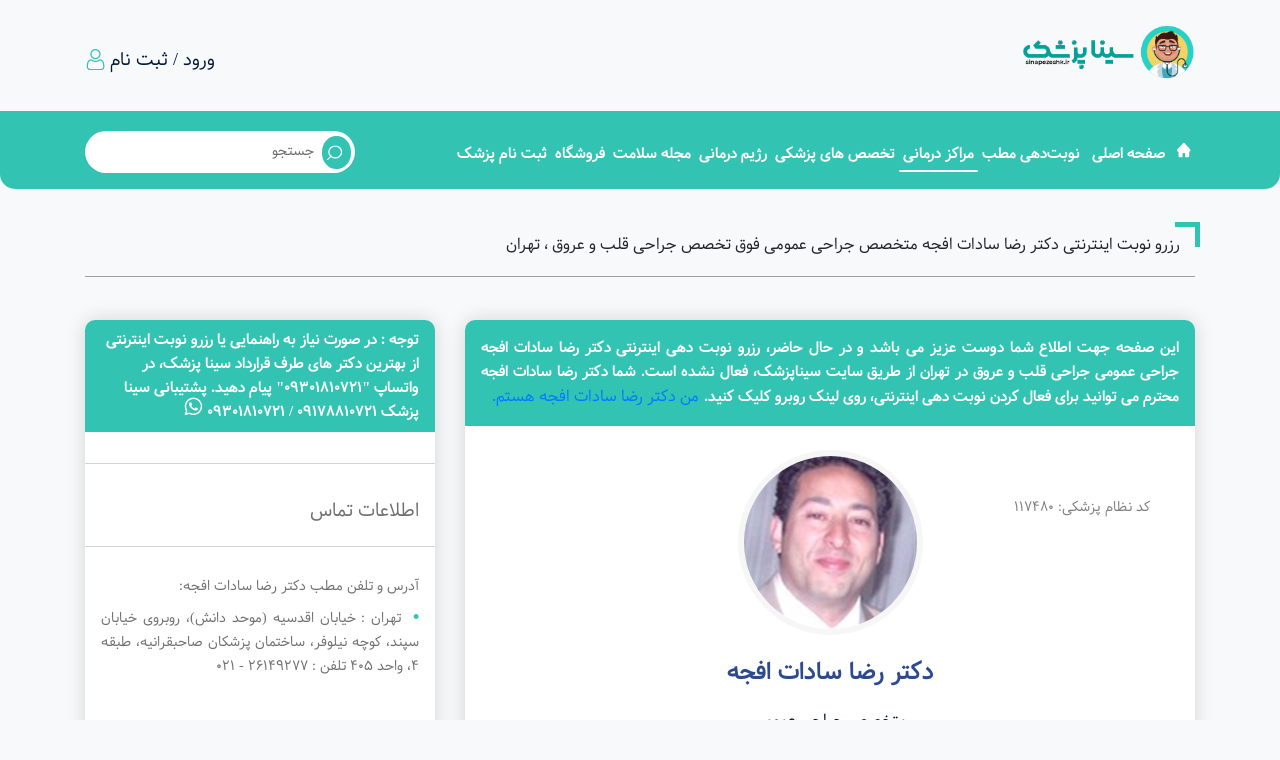

--- FILE ---
content_type: text/html; charset=utf-8
request_url: https://sinapezeshk.ir/Doctor/11315/dr-reza-sadat-afjah
body_size: 8389
content:
<!DOCTYPE html><html lang=fa dir=rtl><head><meta charset=UTF-8><meta http-equiv=X-UA-Compatible content="IE=edge"><meta name=viewport content="width=device-width, initial-scale=1.0"><title>نوبت دهی اینترنتی دکتر رضا سادات افجه تهران متخصص جراحی عمومی و فوق تخصص جراحی قلب و عروق</title><link rel=stylesheet href=/css/bootstrap.css><link rel=stylesheet href=/css/headerAndFooter.css><link rel=icon type=image/png href=/Images/favicon.png><link rel=apple-touch-icon href=/Images/favicon.png><script async src="https://www.googletagmanager.com/gtag/js?id=G-MC9XV25K42"></script><script>window.dataLayer=window.dataLayer||[];function gtag(){dataLayer.push(arguments);}
gtag('js',new Date());gtag('config','G-MC9XV25K42');</script><link rel=canonical href=https://sinapezeshk.ir/Doctor/11315/dr-reza-sadat-afjah><meta name=description content="نوبت دهی اینترنتی و تلفنی دکتر رضا سادات افجه ، بهترین پزشک متخصص جراحی عمومی جراحی قلب و عروق تهران ، آدرس مطب و امکان رزرو وقت آنلاین از سینا پزشک"><meta property=og:type content=article><meta property=og:title content="سینا پزشک - نوبت دهی اینترنتی دکتر رضا سادات افجه تهران متخصص جراحی عمومی و فوق تخصص جراحی قلب و عروق"><meta property=og:description content="نوبت دهی اینترنتی و تلفنی دکتر رضا سادات افجه ، بهترین پزشک متخصص جراحی عمومی جراحی قلب و عروق تهران ، آدرس مطب و امکان رزرو وقت آنلاین از سینا پزشک"><meta property=og:image content=https://sinapezeshk.ir/Images/Doctor/52602ca4-869c-43ba-a267-e80cb8ca4743.jpeg><meta property=og:url content=https://sinapezeshk.ir/Doctor/11315/dr-reza-sadat-afjah><meta property=og:site_name content="سینا پزشک"><meta name=twitter:title content="سینا پزشک - نوبت دهی اینترنتی دکتر رضا سادات افجه تهران متخصص جراحی عمومی و فوق تخصص جراحی قلب و عروق"><meta name=twitter:description content="نوبت دهی اینترنتی و تلفنی دکتر رضا سادات افجه ، بهترین پزشک متخصص جراحی عمومی جراحی قلب و عروق تهران ، آدرس مطب و امکان رزرو وقت آنلاین از سینا پزشک"><meta name=twitter:url content=https://sinapezeshk.ir/Doctor/11315/dr-reza-sadat-afjah><meta name=twitter:image content=https://sinapezeshk.ir/Images/Doctor/52602ca4-869c-43ba-a267-e80cb8ca4743.jpeg><meta name=twitter:site content=@sinapezeshkir><meta name=yandex-verification content=869c6c2201ae2dc7><link rel=stylesheet href=/css/doctorSingle.css><link rel=stylesheet href=/css/owl.carousel.css><link rel=stylesheet href=/css/owl.theme.default.min.css><link rel=stylesheet href=/css/lightbox.min.css><script type=application/ld+json>{"@context":"https://schema.org","@type":"Physician","@id":"https://sinapezeshk.ir/Doctor/11315#physician","name":"دکتر رضا سادات افجه","image":"https://sinapezeshk.ir/Images/Doctor/52602ca4-869c-43ba-a267-e80cb8ca4743.jpeg","medicalSpecialty":"جراحی عمومی","address":{"@type":"PostalAddress","addressLocality":"تهران","addressCountry":"IR"},"url":"https://sinapezeshk.ir/Doctor/11315/dr-reza-sadat-afjah"}</script><body><noscript><iframe src="https://www.googletagmanager.com/ns.html?id=GTM-NNPZ4VB" height=0 width=0 style=display:none;visibility:hidden></iframe></noscript><div class=container-fluid><header><div class="row register"><div class=col-12><div class=container><div class="row mt-3"><div class="col-3 pt-lg-0 pt-2"><a class="d-lg-block d-none" href="/"><img src=/images/logo.png id=LogoImage title="لوگو سینا پزشک" alt=Logo></a><div id=burgerNimaNav><div class=bLine1></div><div class=bLine2></div><div class=bLine3></div></div></div><div class="col-6 mt-2 mr-auto d-flex align-items-center justify-content-end"><a class="text-dark mx-1 f-18" href=/Account/RegisterAndLogin>ورود / ثبت نام</a> <img src=/icons/user.svg class=iconIndexUser alt="User Icon"></div></div></div></div></div><div class=row><div class="col-lg-12 mt-lg-3 col-md-4 col-sm-5 col-7 py-lg-0 headerMenu"><div class=container><div class=row><div class="col-12 mt-1"><div class="row d-flex align-items-center"><div class="col-xl-9 col-lg-10 col-12 order-lg-1 order-2"><nav><ul class="mr-lg-0 mr-md-4"><li class="d-lg-inline-block my-lg-0 mb-4 mt-2 mx-1"><img src=/icons/home.svg class="iconIndexHome ml-1" alt="Home Icon"> <a class=px-1 href="/">صفحه اصلی</a><li class="d-lg-inline-block my-lg-0 my-4 mx-0"><a title="نوبت دهی پزشکان در سراسر ایران" class=px-1 href=/doctors>نوبت‌دهی مطب</a><li class="d-lg-inline-block my-lg-0 my-4 mx-0"><a class=px-1 title="مراکز درمانی و خدماتی سراسر ایران" href=/centers>مراکز درمانی</a><li class="d-lg-inline-block my-lg-0 my-4 mx-0"><a class=px-1 title="تخصص های پزشکی" href=/specialties>تخصص های پزشکی</a><li class="d-lg-inline-block my-lg-0 my-4 mx-0"><a class=px-1 href=/Diet>رژیم درمانی</a><li class="d-lg-inline-block my-lg-0 my-4 mx-0"><a class=px-1 href=/Blog>مجله سلامت</a><li class="d-lg-inline-block my-lg-0 my-4 mx-0"><a class=px-1 title="فروشگاه سینا پزشک" href=/Shop>فروشگاه</a><li class="d-lg-inline-block my-lg-0 my-4 mx-0"><a class="px-1 d-xl-block d-lg-none d-md-block" title="فرم ثبت نام رایگان پزشک" href=/Doctor/Register>ثبت نام پزشک</a></ul></nav></div><div class="col-xl-3 col-lg-2 col-12 order-lg-2 order-1 pr-lg-0 my-3"><form class=formSearch method=GET action=/doctors><div><input type=image class=iconIndexLoupe src=/icons/loupe.svg alt=submit></div><input name=filterDoctorName type=text placeholder=جستجو></form></div></div></div></div></div></div></div></header></div><div class=container><div class="row mt-5"><div class=container><div class=col-12><p class=customBorder>رزرو نوبت اینترنتی دکتر رضا سادات افجه متخصص جراحی عمومی فوق تخصص جراحی قلب و عروق ، تهران</div></div></div><div class=row><div class=col-12><div class=row><div class=col-12><svg class=lineSvgTopDoctors><rect width=100% height=1 /></svg></div></div></div></div><div class="row mt-4"><div class="col-lg-8 col-12"><main><div class=row><div class=col-12><div class=boxShadow><div class=row><div class=col-12><p class="text-justify p-3 bg-info text-white phoneHelp">این صفحه جهت اطلاع شما دوست عزیز می باشد و در حال حاضر، رزرو نوبت دهی اینترنتی دکتر رضا سادات افجه جراحی عمومی جراحی قلب و عروق در تهران از طریق سایت سیناپزشک، فعال نشده است. شما دکتر رضا سادات افجه محترم می توانید برای فعال کردن نوبت دهی اینترنتی، روی لینک روبرو کلیک کنید. <a class="btn btn-link p-0" rel=nofollow href=/Doctor/Register>من دکتر رضا سادات افجه هستم.</a></div><div class="col-12 mt-4"><div class=row><div class=col-12><div id=drImage><img src=/Images/Doctor/52602ca4-869c-43ba-a267-e80cb8ca4743.jpeg alt="دکتر رضا سادات افجه"></div></div></div><div id=drRate><p class="mt-sm-0 mt-4 text-center">کد نظام پزشکی: 117480</div><div class=row><div class=col-12><div id=drContent class=mb-4><h1 class=mt-4>دکتر رضا سادات افجه</h1><h2 class=mt-4>متخصص جراحی عمومی</h2><p class=mt-4>فوق تخصص جراحی قلب و عروق</div></div></div><div class=row><div class="col-12 mb-4 mt-2 pb-2" id=drButton><div class=container><div class=row><div class="col-3 d-sm-inline-block d-block"></div><div class="col-sm-6 col-12"><button class="mt-sm-0 mt-3 notVip" onclick=GoToComment()>نظرات (0)</button></div></div></div></div></div></div></div></div></div></div><div class="text-center boxShadow phoneHelp px-3 my-3"><p class="text-primary pt-3">اگر شما دکتر رضا سادات افجه جراحی عمومی جراحی قلب و عروق هستید، برای فعال سازی رایگان رزرو نوبت دهی مطب خود بر روی دکمه زیر کلیک کنید.</p><a class="btn btn-outline-info mt-4 mb-4" rel=nofollow href=/Doctor/Register>من دکتر رضا سادات افجه هستم</a><hr><p class="text-danger pb-3">کاربر عزیز، در صورتی که به مطب دکتر رضا سادات افجه جراحی عمومی جراحی قلب و عروق تهران مراجعه کردید یا به این پزشک محترم، دسترسی دارید، لطفا به ایشان اطلاع دهید که به سایت سینا پزشک مراجعه کنند و فرم ثبت نام پزشک را تکمیل نمایند تا رزرو نوبت دهی اینترنتی مطب دکتر رضا سادات افجه، فعال شود. با تشکر</div></main></div><div class="col-lg-4 col-12"><aside><div class=boxShadow><div class=row><div class="col-12 mb-2"><span class="d-block bg-info phoneHelp py-2 px-3 text-white">توجه&#x200C; : در صورت نیاز به راهنمایی یا رزرو نوبت اینترنتی از بهترین دکتر های طرف قرارداد سینا پزشک، در واتساپ &quot;09301810721&quot; پیام دهید. پشتیبانی سینا پزشک 09178810721 / 09301810721 <img src=/icons/whatsapp.svg alt="Whatsapp Icon"></span></div><div class=col-12><svg class=lineSvgAsideDoctors><rect width=100% height=1></rect></svg></div><div class="col-lg-12 col-sm-6 col-12 order-lg-3 order-3"><div class=row><div class=col-12><p class="mx-3 mt-3 asideTitle">اطلاعات تماس</div><div class=col-12><svg class=lineSvgAsideDoctors><rect width=100% height=1></rect></svg></div><div class="col-12 mb-5"><div class=mx-3><span class="mt-2 d-block">آدرس و تلفن مطب دکتر رضا سادات افجه:</span> <span class="mt-2 d-block asideCricle text-justify">تهران : خیابان اقدسیه (موحد دانش)، روبروی خیابان سپند، کوچه نیلوفر، ساختمان پزشکان صاحبقرانیه، طبقه 4، واحد 405&#xD;&#xA; تلفن : 26149277 - ۰۲۱</span></div></div></div></div><div class="col-lg-12 col-sm-6 col-12 order-lg-3 order-3"><div class=row><div class=col-12><p class="mx-3 mt-3 asideTitle">دریافت راهنمایی سایت</div><div class=col-12><svg class=lineSvgAsideDoctors><rect width=100% height=1></rect></svg></div><div class="col-12 mb-5"><div class=mx-3><span class="mt-2 d-flex"> <img src=/icons/whatsapp-black.svg class=ml-2 width=17 alt="whatsApp icon"> راهنمایی خدمات سایت در واتساپ <a href=https://wa.me/+989301810721 class=mr-1 target=_blank>09301810721</a> </span></div></div></div></div><div class="col-12 order-lg-4 order-sm-5 order-4"><div class=row><div class=col-12><p class="mx-3 mt-3 asideTitle">توضیحات مهم</div><div class=col-12><svg class=lineSvgAsideDoctors><rect width=100% height=1></rect></svg></div><div class="col-12 pb-4"><div class=mx-3><p>نوبت دهی اینترنتی و تلفنی دکتر رضا سادات افجه ، بهترین پزشک متخصص جراحی عمومی جراحی قلب و عروق تهران ، آدرس مطب و امکان رزرو وقت آنلاین از سینا پزشک</div></div></div></div><div class="col-lg-12 col-sm-6 col-12 order-lg-5 order-sm-2 order-5"><div class=row><div class=col-12><p class="mx-3 mt-3 asideTitle">لینک کوتاه دکتر رضا سادات افجه</div><div class=col-12><svg class=lineSvgAsideDoctors><rect width=100% height=1></rect></svg></div><div class="col-12 pb-4"><div class=mx-3><div class="p-2 border rounded" style=cursor:pointer id=clipboardShortLink data-clipboard-text=https://sinapezeshk.ir/d/11315><div class=row><div class="col-9 text-center"><span style=font-family:tahoma>https://sinapezeshk.ir/d/11315</span></div><div class="col-3 text-center border-right"><a href=javascript:void(0)> <img src=/icons/copy.svg alt="Icon Copy" style=width:1.5rem> </a></div></div></div><div class=text-center><span class="text-success mt-1 d-none" id=textSuccessClipboard>لینک کپی شد.</span></div><p class=mt-3>پزشک محترم، شما میتوانید این لینک را جهت دسترسی بهتر بیماران، در شبکه های اجتماعی خود منتشر کنید و برای بیماران ارسال نمایید.</div></div></div></div><div class="col-lg-12 col-sm-6 col-12 order-lg-5 order-sm-2 order-6"><div class=row><div class=col-12><p class="mx-3 mt-3 asideTitle">اشتراک گذاری</div><div class=col-12><svg class=lineSvgAsideDoctors><rect width=100% height=1></rect></svg></div><div class="col-12 pb-4"><div class=mx-3><a href="whatsapp://send?text=https://sinapezeshk.ir/Doctor/11315/dr-reza-sadat-afjah | دکتر رضا سادات افجه" target=_blank rel=nofollow title="اشتراک گذاری این پزشک در واتساپ"><img src=/icons/whatsapp-black.svg class="iconSocialMedia ml-3" alt=whatsApp></a> <a href="https://www.facebook.com/share.php?u=https://sinapezeshk.ir/Doctor/11315/dr-reza-sadat-afjah&amp;t=دکتر رضا سادات افجه" target=_blank rel=nofollow><img src=/icons/facebook-black.svg class="iconSocialMedia ml-3" alt=FaceBook></a> <a href="https://twitter.com/intent/tweet?url=https://sinapezeshk.ir/Doctor/11315/dr-reza-sadat-afjah&amp;t=دکتر رضا سادات افجه" target=_blank rel=nofollow><img src=/icons/twitter-black.svg class="iconSocialMedia ml-3" alt=Twitter></a> <a href="mailto:?subject=دکتر رضا سادات افجه&amp;body=Open this link:https://sinapezeshk.ir/Doctor/11315/dr-reza-sadat-afjah" target=_blank rel=nofollow><img src=/icons/mail-black.svg class="iconSocialMedia ml-3" alt=Mail></a> <a href="https://telegram.me/share/url?url=https://sinapezeshk.ir/Doctor/11315/dr-reza-sadat-afjah" target=_blank rel=nofollow title="اشتراک گذاری این پزشک در تلگرام"><img src=/icons/telegram-black.svg class="iconSocialMedia ml-3" alt=telegram></a></div></div></div></div></div></div></aside></div></div><div class="row mt-5"><div class=container><div class=col-12><p class=customBorder>سایر پزشکان متخصص جراحی عمومی برای رزرو نوبت اینترنتی مطب دکتر</div></div></div><div class=row><div class=col-12><div class=row><div class=col-12><svg class=lineSvgTopDoctors><rect width=100% height=1 /></svg></div></div></div></div><div class=row id=showBestsDoctor><div class="col-xl-3 col-lg-4 col-sm-6 col-12 my-4"><a href=/Doctor/26494/dr-mojtaba-ahmadi><div class="card cardDoctor transitionAllHalfSec"><img class=card-img-top src=/images/Doctor/72468f2f-0356-4366-9eca-bb2c0c32cb6c.jpg alt="دکتر مجتبی احمدی"><div class="card-body pl-2 pr-3 pt-3"><h3 class="text-primary text-center">دکتر مجتبی احمدی</h3><p class="text-center text-secondary mt-3 mb-1"><img class=iconIndexLocation src=/icons/location-pin.svg alt="icon location pin"> تهران<div class=row><div class="col-12 d-block"><div class="doctorMore mt-3"><span>مشاهده</span></div></div></div></div></div></a></div><div class="col-xl-3 col-lg-4 col-sm-6 col-12 my-4"><a href=/Doctor/19695/dr-shahram-manoochehri><div class="card cardDoctor transitionAllHalfSec"><img class=card-img-top src=/images/Doctor/f91c35f3-345a-43da-bc87-81fb7166303e.jpg alt="دکتر شهرام منوچهری"><div class="card-body pl-2 pr-3 pt-3"><h3 class="text-primary text-center">دکتر شهرام منوچهری</h3><p class="text-center text-secondary mt-3 mb-1"><img class=iconIndexLocation src=/icons/location-pin.svg alt="icon location pin"> تهران<div class=row><div class="col-12 d-block"><div class="doctorMore mt-3"><span>مشاهده</span></div></div></div></div></div></a></div><div class="col-xl-3 col-lg-4 col-sm-6 col-12 my-4"><a href=/Doctor/11349/dr-bizhan-abedian><div class="card cardDoctor transitionAllHalfSec"><img class=card-img-top src=/images/Doctor/308c9454-9b29-4e47-b84b-8fb31b60fcd9.jpg alt="دکتر بیژن عابدیان"><div class="card-body pl-2 pr-3 pt-3"><h3 class="text-primary text-center">دکتر بیژن عابدیان</h3><p class="text-center text-secondary mt-3 mb-1"><img class=iconIndexLocation src=/icons/location-pin.svg alt="icon location pin"> تهران<div class=row><div class="col-12 d-block"><div class="doctorMore mt-3"><span>مشاهده</span></div></div></div></div></div></a></div><div class="col-xl-3 col-lg-4 col-sm-6 col-12 my-4"><a href=/Doctor/44506/dr-rahim-ghamari><div class="card cardDoctor transitionAllHalfSec"><img class=card-img-top src=/images/Doctor/DoctorMan.svg alt="دکتر سید عبدالرحیم قمری"><div class="card-body pl-2 pr-3 pt-3"><h3 class="text-primary text-center">دکتر سید عبدالرحیم قمری</h3><p class="text-center text-secondary mt-3 mb-1"><img class=iconIndexLocation src=/icons/location-pin.svg alt="icon location pin"> تهران<div class=row><div class="col-12 d-block"><div class="doctorMore mt-3"><span>مشاهده</span></div></div></div></div></div></a></div></div><div class=row><div class="col-12 text-center mt-5"><button type=button id=workSampleBtn class="btn btn-info">مشاهده نمونه کار های دکتر رضا سادات افجه</button></div></div><div id=workSample><div class="row mt-5"><div class=container><div class=col-12><p class=customBorder>نمونه کار های دکتر رضا سادات افجه</div></div></div><div class=row><div class=col-12><div class=row><div class=col-12><svg class=lineSvgTopDoctors><rect width=100% height=1 /></svg></div></div></div></div></div><div class="row mt-5"><div class=container><div class=col-12 id=drCommentTitleOrAnswer><p class=customBorder>ثبت نظر برای دکتر رضا سادات افجه جراحی عمومی جراحی قلب و عروق تهران<div class=customBorder><span>پاسخ</span> <button onclick=clearCommentForm() class=mr-2>انصراف <span>×</span></button></div></div></div></div><div class="row mt-4 mb-5"><div class=col-12><div id=drComment><div class=row><div class=col-12><form id=commentTextArea method=post action=/Doctor/CreateDoctorComment><input value=11315 name=doctorId type=hidden> <input value=dr-reza-sadat-afjah name=DoctorNameEng type=hidden> <input name=ParentId type=hidden><div class="row pt-3"><div class="col-lg-1 col-md-2 col-12 pr-md-5 text-md-right text-center"><img src=/icons/profile-userForComment.svg class=mt-md-3 alt="user Icon"></div><div class="col-lg-11 col-md-10 col-12 pl-5 pr-xl-3 pr-lg-4 pr-md-0 pr-5 mt-4"><textarea name=Description rows=2 maxlength=799 required placeholder="نظر خود را بنویسید ..."></textarea></div><div class="col-md-5 col-12 my-3 pr-5 pl-md-3 pl-5 commentInputs"><input name=FullName placeholder="نام و نام خانوادگی" required maxlength=99 type=text></div><div class="col-xl-5 col-md-4 col-12 my-3 pl-md-3 pl-5 pr-md-4 pr-5 commentInputs"><input name=PhoneNumber placeholder="شماره موبایل (اختیاری)" maxlength=14 type=text></div><div class="col-xl-2 col-md-3 col-12 my-3 pl-5 pr-md-3 pr-5 pb-2 commentInputs"><button type=submit><span>ارسال نظر</span><img src=/icons/send.svg alt="Send icon" class=mr-2></button></div></div><input name=__RequestVerificationToken type=hidden value=CfDJ8PbMhePzg_9NjTCcOhkMyMLfIheirnNfD1CzwKXWhIOC9hEfYdy_7sl1EWHlnd33thCtUKnebNygjg5yxn60tRzMoxvrPQAmCK-OFyKJYQ6i1Fnyq07J2rK4fzTWAbsBOpGCn9QNsFI2WTyGUueM0Dc></form></div></div><div class="row pt-3"><div class=col-12 id=drCommentTitle><div class="d-flex align-items-center mt-4"><img src=/icons/speech-bubble.svg alt=comment><p class=mr-3>0 نظر در صف بررسی</div></div><div class=col-12 id=comment></div></div></div></div></div><div class="row mb-5" id=commentTextBox></div><div class="row my-5 position-relative"><div class=container><div class=col-12><p class=customBorder>درباره دکتر رضا سادات افجه</div><div class="col-12 customBorderShadow bodyAboutUs mt-4 active"><div><h3 class=text-justify>دکتر رضا سادات افجه متخصص جراحی عمومی جراحی قلب و عروق هستند. مطب دکتر رضا سادات افجه واقع در شهر تهران قرار دارد. درحال حاضر نوبت‌ دهی اینترنتی و مشاوره آنلاین دکتر رضا سادات افجه در سامانه سینا پزشک فعال نمی باشد. شما پزشک محترم می‌توانید درخواست فعال شدن نوبت مطب خود را از طریق پشتیبانی سایت سینا پزشک، اعلام کنید تا در اسرع وقت‌، نوبت مطب شما، فعال شود. دوست عزیز، شما می‌توانید برای دریافت نوبت از دکتر رضا سادات افجه متخصص جراحی عمومی جراحی قلب و عروق در شهر تهران با شماره مطب این پزشک تماس بگیرید و یا حضوری به مطب دکتر مراجعه کنید.شما می‌توانید از طریق سامانه سینا پزشک ، آدرس و شماره تلفن مطب دکتر رضا سادات افجه را مشاهده کنید.</h3></div></div><button class="seenMoreSections active" id=seenMoreAboutRegime><img src=/icons/arrow-down.svg alt="arrow icon"></button></div></div><button id=GoToTop title="Go to top"> <img src=/icons/up-arrow.svg class=iconGoToTop alt="Up Arrow Icon"> </button></div><footer><div class=pb-5 id=footerImage><div class=container><div class="row pt-4"><div class="col-lg-12 col-md-7 col-12 order-lg-1 order-md-2"><div id=emailNews><p class="text-white text-center my-4">عضویت در گروه پزشکی <br> (شماره خود را وارد کنید)<form method=Post class=d-flex action=/Home/RegisterWhatsAppGroup><img src=/icons/telegram-black.svg class=mr-3 alt="WhatsApp Icon"> <input type=text name=phoneNumber required autocomplete=off class="px-3 py-2" placeholder="شماره خود را وارد کنید"> <button type=submit class="mr-auto ml-1 align-self-center">عضویت</button> <input name=__RequestVerificationToken type=hidden value=CfDJ8PbMhePzg_9NjTCcOhkMyMLr6RRr3DlGHsq-XkpnkPh7AVqw-qljVcefD_YG3jyN2XZ0LwCxhxb18DKSiI-iS3u8qo3juNf3Tm_rJ_H9Aaszi0odA63QkkpurDFDWfgBDgKoNUOFVFUczkokV_roSEw></form></div></div><div class="col-lg-3 col-md-5 col-sm-6 col-12 mt-lg-0 mt-md-4 mt-5 order-lg-2 order-md-1"><div class=row><div class="col-12 text-md-right text-center"><a href="/"> <img src=/Images/logo.png alt="Sina Pezeshk Logo" title="لوگو سینا پزشک" class=footerLogo> </a></div><div class="col-12 text-md-right text-center" id=socialBox><h2 class="text-white my-4 text-justify">سینا پزشک: مشاوره و خدمات آنلاین پزشکی، رزرو وقت و ویزیت اینترنتی نوبت دکتر از بهترین دکترهای ایران و مطب بهترین پزشک متخصص و فوق تخصص و فروشگاه محصولات گیاهی و طبیعی و ارگانیک</h2><a href="https://t.me/sinapezeshk/" target=_blank rel=me class=d-inline-block> <img src=/icons/telegram.svg class="transitionAllHalfSec mx-lg-2 mx-2" alt="Telegram Icon"> </a> <a href="https://www.instagram.com/sinapezeshk.ir/" target=_blank rel=me class=d-inline-block> <img src=/icons/instagram.svg class="transitionAllHalfSec mx-lg-2 mx-3" alt="Instagram Icon"> </a> <a href="https://twitter.com/sinapezeshk_ir/" target=_blank rel=me class=d-inline-block> <img src=/icons/twitter.svg class="transitionAllHalfSec mx-lg-2 mx-3" alt="Telegram Icon"> </a> <a href="https://www.facebook.com/sinapezeshk.ir/" target=_blank rel=me class=d-inline-block> <img src=/icons/facebook.svg class="transitionAllHalfSec mx-lg-2 mx-3" alt="Telegram Icon"> </a> <a href=https://wa.me/+989301810721 target=_blank rel=me class=d-inline-block> <img src=/icons/whatsapp.svg class="transitionAllHalfSec mx-lg-2 mx-3" alt="Whatsapp Icon"> </a> <a href="https://www.reddit.com/user/sinapezeshk/" target=_blank rel=me class=d-inline-block> <img src=/icons/reddit.svg class="transitionAllHalfSec mx-lg-2 mx-3" alt="Telegram Icon"> </a> <a href="https://www.linkedin.com/in/sinapezeshk/" target=_blank rel=me class=d-inline-block> <img src=/icons/linkedin.svg class="transitionAllHalfSec mx-lg-2 mx-3" alt="Telegram Icon"> </a></div><div class="col-12 mt-sm-3 mt-4"><div class="row justify-content-sm-start justify-content-center"><div class="col-5 text-sm-right text-center"><div class="otherSiteLogo p-1 pb-0"><a href=/Images/mojavez.jpg target=_blank> <img src=/Images/mojavez-min.jpg alt="mojavez Logo Image"> </a></div></div><div class="col-5 text-sm-right text-center"><div class="otherSiteLogo pt-1"><a referrerpolicy=origin target=_blank href="https://trustseal.enamad.ir/?id=238393&amp;Code=9rT4UTfVcR0tD2I5FZbB"><img referrerpolicy=origin src="https://Trustseal.eNamad.ir/logo.aspx?id=238393&amp;Code=9rT4UTfVcR0tD2I5FZbB" alt="" style=cursor:pointer id=9rT4UTfVcR0tD2I5FZbB></a></div></div><div class="col-6 mt-3 text-sm-right text-center"><div class="otherSiteLogo p-1 pb-0"><img src=/Images/senf.png alt="Senf Logo Image"></div></div><div class="col-6 mt-3 text-sm-right text-center"><div class="otherSiteLogo p-1"><img src=/Images/sep.jpg alt="Sep Logo Image"></div></div></div></div></div></div><div class="col-lg-3 col-md-4 col-sm-6 col-12 mt-5 order-lg-3 order-md-3 text-md-right text-center" id=footerLinks><h2 class="text-white footerTitle my-4">لینک های مفید سینا پزشک</h2><a href=https://sinapezeshk.ir/Doctor/Register><h3 class=f-n>ثبت نام پزشک (دکتر)</h3></a> <a href=https://sinapezeshk.ir/page/1005/rules><h3 class=f-n>قوانین و مقررات</h3></a> <a href=https://sinapezeshk.ir/Centers><h3 class=f-n>مراکز سلامت</h3></a> <a href=https://sinapezeshk.ir/Blog><h3 class=f-n>مجله سلامت</h3></a> <a href=https://sinapezeshk.ir/Account/RegisterAndLogin><h3 class=f-n>پیگیری رزرو نوبت دکتر</h3></a></div><div class="col-lg-3 col-md-4 col-sm-6 col-12 mt-5 order-lg-4 order-md-4 text-md-right text-center" id=footerServices><h2 class="text-white footerTitle my-4">خدمات سینا پزشک</h2><a href=https://sinapezeshk.ir/Doctors/all/all><h3 class=f-n>نوبت&#x200C; دهی اینترنتی بهترین دکترهای ایران</h3></a> <a href="https://sinapezeshk.ir/Doctors/all/all?filterType=onlineService"><h3 class=f-n>مشاوره آنلاین بهترین دکترهای ایران</h3></a> <a href=https://sinapezeshk.ir/page/1003/whatsapp-groups><h3 class=f-n>گروه های واتساپ و تلگرام</h3></a> <a href=https://sinapezeshk.ir/Blog/3/vasectomy-in-shiraz><h3 class=f-n>وازکتومی در شیراز</h3></a></div><div class="col-lg-3 col-md-4 col-sm-6 col-12 mt-5 order-lg-5 order-md-5 text-md-right text-center" id=footerAboutUs><p class="footerTitle my-4">با ما در ارتباط باشید<div class="text-white my-3 d-flex justify-content-sm-start justify-content-center"><img src=/icons/location-pin.svg class=ml-1 alt="Location Icon ">استان: فارس، شهرستان : کازرون، بخش : مرکزی، شهر: کازرون، محله: مصلی، خیابان کمربندی، کوچه 31، پلاک: 0.0، طبقه: همکف،</div><div class="text-white my-3 d-flex justify-content-sm-start justify-content-center"><img src=/icons/whatsapp-green.svg class=ml-1 alt="Phone Icon"><span>پاسخگویی سریع در واتساپ <a href=https://wa.me/989178810721 class=text-white target=_blank>09178810721</a> و <a href=https://wa.me/989301810721 class=text-white target=_blank>09301810721</a></span></div><div class="text-white my-3 d-flex justify-content-sm-start justify-content-center"><img src=/icons/telegram-green.svg class=ml-1 alt="Phone Icon"><span>پاسخگویی سریع در تلگرام <a href=https://t.me/+989178810721 class=text-white target=_blank>09178810721</a> و <a href=https://t.me/+989301810721 class=text-white target=_blank>09301810721</a></span></div><div class="text-white my-3 d-flex justify-content-sm-start justify-content-center"><img src=/icons/smartphone.svg class=ml-1 alt="Phone Icon">پاسخگویی سریع در ایتا و سروش و روبیکا 09301810721 و 09178810721</div><div class="text-white my-3 d-flex justify-content-sm-start justify-content-center"><img src=/icons/phone.svg class=ml-1 alt="Smart Phone Icon "><a href=tel:+987191300380 class=text-white>07191300380</a></div></div></div></div></div><div id=CopyRight class=py-3><p class="text-white text-center mt-2"><a href=https://nimach.ir class=text-white>برنامه نویس : نیما چوبینه</a> | <a href="https://feria.ir/" class=text-white>طراح گرافیکی: احمد حیکم زاده</a><p class="text-white text-center mt-3">کلیه حقوق نزد سینا پزشک محفوظ است.</div></footer><script type=application/ld+json>{"@context":"https://schema.org","@type":"FAQPage","mainEntity":[{"@type":"Question","name":"از چه طریق میتوانم نوبت اینترنتی دکتر رضا سادات افجه را از سینا پزشک بگیرم و با پزشک ملاقات کنم؟","acceptedAnswer":{"@type":"Answer","text":"در سیناپزشک می‌توانید در صورت فعال بودن نوبت دکتر رضا سادات افجه، زودترین نوبت را از این پزشک به صورت حضوری، تلفنی و مشاوره آنلاین پزشکی (تلفنی و متنی) رزرو کنید. امکان مشاهده همه ی نوبت‌های قابل رزرو دکتر رضا سادات افجه در سینا پزشک فراهم است."}},{"@type":"Question","name":"آدرس و تلفن مطب دکتر رضا سادات افجه کجا است؟","acceptedAnswer":{"@type":"Answer","text":"برای مشاهده ی اطلاعات کامل مطب دکتر رضا سادات افجه، بر روی اسم این پزشک کلیک کنید تا پروفایل و مشخصات دکتر را ببینید."}},{"@type":"Question","name":"تخصص دکتر رضا سادات افجه در کدام زمینه‌های پزشکی است و چه بیماری می‌پذیرد؟","acceptedAnswer":{"@type":"Answer","text":"دکتر رضا سادات افجه متخصص جراحی عمومی و فوق تخصص جراحی قلب و عروق هستند و در زمینه‌های نوبت دهی مطب و مشاوره آنلاین و تلفنی مراجعه کنندگان را ویزیت می‌کند."}},{"@type":"Question","name":"هزینه ویزیت و خدمات دکتر رضا سادات افجه چقدر است؟","acceptedAnswer":{"@type":"Answer","text":"برای اطلاع از هزینه ی خدمات مورد نظر دکتر رضا سادات افجه ، با پشتیبان سایت سیناپزشک تماس بگیرید یا در تلگرام به شماره ی 09178810721 پیام دهید."}}]}</script><script src=/js/jquery-3.6.0.min.js></script><script>$('#workSample').hide(500);document.getElementById('workSampleBtn').addEventListener('click',()=>{$('#workSampleBtn').hide(500);$('#workSample').show(1500);$.ajax({type:"GET",url:'/Doctor/PartialWorkSample',data:{id:11315}}).done(function(r){$('#workSample').append(r);});});</script><script>function showCommentAjax(pageId){$('#comment').innerHTML="";$.ajax({type:"GET",url:`/Doctor/PartialDoctorComment?doctorId=11315&pageId=${pageId}`}).done(function(r){$('#comment').html(r);});};$('.commentInputs').slideUp();$('#drCommentTitleOrAnswer div').hide();$('#commentTextArea').click(function(){$('#commentTextArea textarea').attr("rows","5");$('.commentInputs').slideDown();});function answerComment(para){$('#drCommentTitleOrAnswer p').hide(500);$('#drCommentTitleOrAnswer div').show(500);var commentName=para.attributes['aria-commentname'].value;var commentId=para.attributes['aria-commentid'].value;document.querySelector('#drCommentTitleOrAnswer div span').innerHTML='پاسخ به '+commentName;document.querySelector('#commentTextArea input[name="ParentId"]').value=commentId;$('#commentTextArea textarea').attr("rows","5");$('.commentInputs').slideDown();};function clearCommentForm(){$('#drCommentTitleOrAnswer div').hide(500);$('#drCommentTitleOrAnswer p').show(500);document.querySelector('#commentTextArea input[name="ParentId"]').value="";};function GoToAppointment(){$('html, body').animate({scrollTop:$("#appointmentBody").offset().top-40});};function GoToComment(){$('html, body').animate({scrollTop:$("#drCommentTitleOrAnswer").offset().top-40});};</script><script>window.addEventListener('load',()=>{Navbar(3);});showCommentAjax(1);</script><script>var element=document.getElementById("clipboardShortLink");element.addEventListener('click',()=>{element.dataset.clipboardText;navigator.clipboard.writeText(element.dataset.clipboardText);var textSuccess=document.getElementById("textSuccessClipboard");textSuccess.classList.remove("d-none");});</script><script>var socialMediaWhatsapp=document.querySelectorAll('aside .iconSocialMedia')[0];var socialMediaFaceBook=document.querySelectorAll('aside .iconSocialMedia')[1];var socialMediaTwitter=document.querySelectorAll('aside .iconSocialMedia')[2];var socialMediaMail=document.querySelectorAll('aside .iconSocialMedia')[3];var socialMediaTelegram=document.querySelectorAll('aside .iconSocialMedia')[4];socialMediaWhatsapp.addEventListener('mouseenter',()=>{socialMediaWhatsapp.attributes.src.nodeValue='/icons/whatsapp-green.svg';});socialMediaWhatsapp.addEventListener('mouseleave',()=>{socialMediaWhatsapp.attributes.src.nodeValue='/icons/whatsapp-black.svg';});socialMediaFaceBook.addEventListener('mouseenter',()=>{socialMediaFaceBook.attributes.src.nodeValue='/icons/facebook-green.svg';});socialMediaFaceBook.addEventListener('mouseleave',()=>{socialMediaFaceBook.attributes.src.nodeValue='/icons/facebook-black.svg';});socialMediaTwitter.addEventListener('mouseenter',()=>{socialMediaTwitter.attributes.src.nodeValue='/icons/twitter-green.svg';});socialMediaTwitter.addEventListener('mouseleave',()=>{socialMediaTwitter.attributes.src.nodeValue='/icons/twitter-black.svg';});socialMediaMail.addEventListener('mouseenter',()=>{socialMediaMail.attributes.src.nodeValue='/icons/mail-green.svg';});socialMediaMail.addEventListener('mouseleave',()=>{socialMediaMail.attributes.src.nodeValue='/icons/mail-black.svg';});socialMediaTelegram.addEventListener('mouseenter',()=>{socialMediaTelegram.attributes.src.nodeValue='/icons/telegram-green.svg';});socialMediaTelegram.addEventListener('mouseleave',()=>{socialMediaTelegram.attributes.src.nodeValue='/icons/telegram-black.svg';});</script><script src=/js/lightbox.min.js></script><script async src=/js/layout.js?1.0.0></script>

--- FILE ---
content_type: text/css
request_url: https://sinapezeshk.ir/css/doctorSingle.css
body_size: 4664
content:
::-webkit-scrollbar{width:14px}::-webkit-scrollbar-track{box-shadow:inset 0 0 5px grey;border-radius:10px}::-webkit-scrollbar-thumb{background-image:linear-gradient(#07d4c3,#1d86a3);border-radius:10px}::-webkit-scrollbar-thumb:hover{background-image:linear-gradient(#1d86a3,#07d4c3)}body{background-color:#f8f9fa}.lineSvgTopDoctors{width:100%;margin-top:23px;height:20px;fill:#707070a6}.boxShadow{background-color:#fff;box-shadow:0 0 20px 0 rgba(0,0,0,.15);-o-box-shadow:0 0 20px 0 rgba(0,0,0,.15);-ms-box-shadow:0 0 20px 0 rgba(0,0,0,.15);-moz-box-shadow:0 0 20px 0 rgba(0,0,0,.15);-webkit-box-shadow:0 0 20px 0 rgba(0,0,0,.15);border-radius:10px}.boxShadow7px{background-color:#fff;box-shadow:0 0 7px 0 rgba(0,0,0,.15);-o-box-shadow:0 0 7px 0 rgba(0,0,0,.15);-ms-box-shadow:0 0 7px 0 rgba(0,0,0,.15);-moz-box-shadow:0 0 7px 0 rgba(0,0,0,.15);-webkit-box-shadow:0 0 7px 0 rgba(0,0,0,.15);border-radius:10px}#drRate{position:absolute;top:50px;right:60px}#drRate p{color:#7f7f80;font-size:.9rem}#drRate img{width:3.5rem}#drRate span{color:#7f7f80;font-size:.8rem}#drImage{border-radius:50%;overflow:hidden;width:185px;height:185px;border:6px solid #f6f6f6;margin:0 auto;margin-top:0}#drImage img{width:185px;height:185px;object-fit:cover}#drContent h1{color:#2d4990;text-align:center;font-size:1.5rem}#drContent h2{color:#001937;text-align:center;font-weight:400}#drContent p{color:#707070be;text-align:center;font-size:.9rem}#drButton button{border:solid 1px #001937;border-radius:5px;outline:0!important;background-color:transparent;padding:1rem 0;width:100%;transition:all .3s;color:#001937;font-size:1.1rem}#drButton button.notVip{border:solid 1px #33c3b2;background-color:#33c3b2;color:#fff}#drButton button:hover{border:solid 1px #33c3b23a;background-color:#33c3b23a}#drButton button.active{border:solid 1px #33c3b2;background-color:#33c3b2;color:#fff}.appointmentTitle img{width:1.6rem}.appointmentTitle p{font-size:1.2rem}.consultationBody{border:1px solid #001937;border-radius:5px;cursor:pointer}.consultationBody:hover{background-color:#c2efea;border:1px solid #c2efea}.consultationBody.active{background-color:#33c3b2;border:1px solid #33c3b2;color:#fff}.consultationBody img{width:1.8rem}#orderConsultation form input[type=submit]{border:none!important;outline:0!important;border-radius:5px;background-color:#ff5e4a;color:#fff;padding:1rem 1.5rem}#orderConsultation form input[type=submit]:disabled{background-color:#ff8e80;cursor:not-allowed}.phoneHelp{border-top-right-radius:10px;border-top-left-radius:10px;font-size:.93rem;font-weight:700;line-height:24px}.phoneHelp img{width:1.2rem;margin-top:-.5rem}.lineSvgAsideDoctors{width:100%;margin-top:23px;height:20px;fill:#7070704f}.turnBox button{outline:0!important;background-color:transparent;border:1px solid #001937;border-radius:7px;padding:.8rem 1.3rem;color:#001937}.turnBox button:hover{background-color:#2d49901a}.turnBox button.active{background-color:#2d4990;border:1px solid #2d4990;color:#fff}.turnBox svg{height:30px;z-index:2;position:absolute;bottom:0;right:-142%}.turnBox svg .commentSvg{fill:#2d4990;transition:all .7s;-o-transition:all .7s;-ms-transition:all .7s;-moz-transition:all .7s;-webkit-transition:all .7s}.owl-nav button{width:37px;height:37px;background-color:#fff;box-shadow:0 0 5px 0 rgba(0,0,0,.15);-o-box-shadow:0 0 5px 0 rgba(0,0,0,.15);-ms-box-shadow:0 0 5px 0 rgba(0,0,0,.15);-moz-box-shadow:0 0 5px 0 rgba(0,0,0,.15);-webkit-box-shadow:0 0 5px 0 rgba(0,0,0,.15);border-radius:50%;border:2px solid #001937}.owl-nav button:nth-child(1){outline:0!important;position:absolute;top:50px;right:-11px}.owl-nav button:nth-child(2){outline:0!important;position:absolute;top:50px;left:-5px}.owl-nav button span{font-size:2.2rem;color:#33c3b2;font-weight:700}.owl-nav button.disabled span{color:rgba(0,25,55,.25)}.appointmentsLinksClass ul li{display:inline-block}.appointmentsLinksClass ul li a{background-color:#33c3b2;color:#fff;border-radius:4px;padding:.4rem 1.3rem;transition:all .3s;font-size:1.05rem;width:80px;height:38.4px;display:flex;align-items:center;justify-content: center;}.appointmentsLinksClass ul li a:hover{box-shadow:0 0 6px 0 #33c3b2;-o-box-shadow:0 0 6px 0 #33c3b2;-ms-box-shadow:0 0 6px 0 #33c3b2;-moz-box-shadow:0 0 6px 0 #33c3b2;-webkit-box-shadow:0 0 6px 0 #33c3b2}aside p{color:#707070;font-size:.9rem;line-height:24px;text-align:justify}aside p.asideTitle{font-size:1.2rem}aside span{color:#707070;font-size:.87rem;line-height:24px}aside ul li::before{content:"\2022";color:#33c3b2;font-weight:700;font-size:1.1rem;display:inline-block;width:1em}.asideCricle::before{content:"\2022";color:#33c3b2;font-weight:700;font-size:1.1rem;display:inline-block;width:1em}aside .iconSocialMedia{width:1.5rem}#voteBody{background-color:#30d1be;border-radius:10px;height:300px}#voteBody #VoteLikeBody{background-color:#fff;border-radius:50%;display:inline-block;width:80px;height:80px;display:flex;justify-content:center;align-items:center;margin:0 auto;z-index:2;position:relative}#voteBody #VoteLikeBody img{width:3rem}#voteBody #VoteSendBody{background-color:#fff;border-radius:10px;margin-top:-2.7rem;z-index:1}#voteBody #VoteSendBody p{line-height:25px;margin-top:4rem;text-align:center}#voteBody #VoteSendBody input{visibility:hidden}#voteBody #VoteSendBody img{width:4rem;margin:0 .5rem;transition:all .7s;-o-transition:all .7s;-ms-transition:all .7s;-moz-transition:all .7s;-webki-transition:all .7s}#voteBody #VoteSendBody img:hover{transform:scale(1.15)}.iconIndexLocation{width:.7rem}.iconIndexStar{width:2.6rem}.transitionAllHalfSec{transition:all .5s;-o-transition:all .5s;-ms-transition:all .5s;-moz-transition:all .5s;-webkit-transition:all .5s}.doctorMore{background-color:#21cdc0;border-radius:7px;padding:.5rem;text-align:center}.doctorMore span{color:#fff;font-size:1rem}.rateDoctor{position:absolute;background-color:#fff;left:12px;margin-top:190px;padding:3px 5px;border-radius:10px}.cardDoctor:hover{transform:scale(1.04);-o-transform:scale(1.04);-ms-transform:scale(1.04);-moz-transform:scale(1.04);-webkit-transform:scale(1.04);box-shadow:0 10px 10px -6px rgba(5,222,197,.3);-o-box-shadow:0 10px 10px -6px rgba(5,222,197,.3);-ms-box-shadow:0 10px 10px -6px rgba(5,222,197,.3);-moz-box-shadow:0 10px 10px -6px rgba(5,222,197,.3);-webkit-box-shadow:0 10px 10px -6px rgba(5,222,197,.3)}.cardDoctorWorkSample .card-body p{font-size:.75rem}.cardDoctorWorkSample:hover{transform:scale(1.04);-o-transform:scale(1.04);-ms-transform:scale(1.04);-moz-transform:scale(1.04);-webkit-transform:scale(1.04);box-shadow:0 10px 10px -6px rgba(5,222,197,.3);-o-box-shadow:0 10px 10px -6px rgba(5,222,197,.3);-ms-box-shadow:0 10px 10px -6px rgba(5,222,197,.3);-moz-box-shadow:0 10px 10px -6px rgba(5,222,197,.3);-webkit-box-shadow:0 10px 10px -6px rgba(5,222,197,.3)}.cardDoctorWorkSample .card-body p{font-size:.75rem}.card-img-bottom,.card-img-top,.cardDoctorWorkSample .card-img{height:145.6px}#drComment #drCommentTitle img{width:1.8rem}#drComment #drCommentTitle p{font-size:1.2rem}.bodyProfileComment{background-color:rgba(227,227,229,.3);border-radius:10px}.commenetReply{border:none!important;outline:0!important;background-color:transparent}.commenetReply span{font-size:.95rem}.commenetReply img{width:1.1rem}.nameComment{font-size:1.1rem}#drCommentTitleOrAnswer div button{border:1px solid #707070;outline:0!important;background-color:transparent;border-radius:20px;color:#707070;padding:.3rem .6rem;font-size:.9rem}#drCommentTitleOrAnswer div button span{font-size:1.3rem}.commentContent{text-align:justify;line-height:25px}#commentPageLink{display:flex;justify-content:center}#commentPageLink li button{width:30px;height:30px;border-radius:50%;background-color:transparent;color:#707070;display:flex;justify-content:center;align-items:center;margin:0 .3rem;border:none!important;outline:0!important}#commentPageLink li button.active{background-color:#33c3b2;color:#fff}#commentTextArea{border:1px solid #707070;border-radius:10px}#commentTextArea textarea{border:none!important;outline:0!important;background-color:transparent;width:100%;resize:none;line-height:25px}#commentTextArea input[type=text]{border:1px solid #707070;border-radius:10px;background-color:#fff;padding:.5rem;width:100%;outline:0!important}#commentTextArea input[type=text]::placeholder{color:rgba(112,112,112,.7)}#commentTextArea button{border:none!important;outline:0!important;background-color:#33c3b2;color:#fff;padding:.71rem 0;border-radius:10px;width:100%;display:flex;justify-content:center;align-items:center}#commentTextArea button img{width:1rem}.iconIndexBackBorderQAA{width:1.2rem}.iconIndexLike{width:1.4rem}.iconIndexQuestion{width:1.7rem}.commentProfileImage{width:3.5rem}.commentDate{background-color:#fff;padding:.7rem;border-radius:20px;font-size:.8rem}.answerComment{display:block}.answerComment p{text-align:justify;line-height:1.8rem}#addNewComment{border:none!important;outline:0!important;background-color:#33c3b2;color:#fff;border-radius:5px;padding:.7rem 4rem;font-size:1.1rem}#commentTextBox form{background-color:#2d4990;border-radius:10px}#commentTextBox form textarea{border-radius:10px;width:100%;resize:none;border:none!important;outline:0!important;line-height:25px}#commentTextBox form svg{height:30px;z-index:2;position:absolute;bottom:17%;right:67%}#commentTextBox form svg .commentSvg{fill:#fff;transition:all .7s;-o-transition:all .7s;-ms-transition:all .7s;-moz-transition:all .7s;-webkit-transition:all .7s}#commentTextBox form input{border:none!important;outline:0!important;border-radius:5px;padding:.8rem 1rem;width:40%}#commentTextBox form button{border:none!important;outline:0!important;border-radius:5px;background-color:#33c3b2;color:#fff;padding:.5rem 1rem;width:20%}#commentTextBox form button img{width:1.2rem;transform:translateY(4px);-o-transform:translateY(4px);-ms-transform:translateY(4px);-moz-transform:translateY(4px);-webkit-transform:translateY(4px)}.h_iframe-aparat_embed_frame{position:relative}.h_iframe-aparat_embed_frame .ratio{display:block;width:100%;height:auto}.h_iframe-aparat_embed_frame iframe{position:absolute;top:0;left:0;width:100%;height:100%}.warningPTurn{line-height:23px}#fullContent img,#fullContent table{width:100%!important;height:auto!important}#fullContent table,#fullContent table td,#fullContent table th{border:1px solid #000}#fullContent{line-height:1.6rem}#fullContent table{border-collapse:collapse}@media screen and (max-width:1200px){#drButton button{padding:1rem 3rem}.turnBox button{padding:.6rem .6rem;font-size:.85rem}.turnBox svg{bottom:3px;right:-193%}.warningPTurn{font-size:.9rem;}.appointmentsLinksClass ul li a{font-size:.9rem;width:75px;height:35px;}.appointmentsLinksClass p{font-size:.9rem}.iconIndexNextBorderd{width:1.6rem}.bestDoctorsSection{padding-top:0}#showBestsDoctor div:nth-child(4){display:none}.doctorMore{padding:6.5px 9.5px 6px}.bestDoctorsDiv span{font-size:1.5rem}.seenMoreSections{font-size:1.5rem}.doctorMore span{font-size:1rem}#commentTextBox form svg{right:61%}#GoToTop{bottom:20px;left:25px;padding:10px 12px}.iconGoToTop{width:1.3rem}}@media screen and (max-width:992px){#drImage{width:170px;height:170px}#drImage img{width:170px;height:170px}.turnBox svg{bottom:3px;right:-208%}.iconIndexNextBorderd{width:1.4rem}.bestDoctorsDiv span{font-size:1.3rem}#showBestsDoctor div:nth-child(4){display:block}.doctorMore{padding:9.5px 12px 9px}.cardDoctor h3{font-size:1.15rem}.cardDoctor .card-body p{font-size:.85rem}.card-img,.card-img-bottom,.card-img-top{height:180px}.rateDoctor{margin-top:167px}.doctorMore span{font-weight:700}.iconIndexStar{width:3rem}#addNewComment{padding:.7rem 4rem;font-size:1rem}#commentTextBox form svg{bottom:18.7%;right:51%}#commentTextBox form input{padding:.6rem .8rem}.appointmentsLinksClass p{font-size:1rem}.appointmentsLinksClass ul li a{font-size:.8rem;width:69px;height:33px;}#voteBody #VoteLikeBody img{width:2.75rem}#voteBody #VoteSendBody img{width:3.5rem}}@media screen and (max-width:768px){#drImage{width:160px;height:160px}#drImage img{width:160px;height:160px}#drRate p{font-size:.8rem}#drRate img{width:3rem}#drButton button{padding:.8rem 2rem;font-size:1rem}.turnBox svg{bottom:3px;right:-185%}.warningPTurn{font-size:.8rem}.consultationBody{font-size:.9rem}.consultationBody img{width:1.6rem}aside p.asideTitle{font-size:1.1rem}aside .iconSocialMedia{width:1.3rem}#commentTextBox form input{padding:.8rem 1rem;width:47.7%}#commentTextBox form button{display:block;width:100%;padding:.8rem 1rem}#commentTextBox form svg{bottom:25%;right:-1%}#GoToTop{left:20px}.iconIndexStar{width:2.4rem}.cardDoctor h3{font-size:1.1rem}.card-body div.align-items-center span{display:block;margin-top:.5rem}.doctorMore{padding:2.5px 5px 1px}.doctorMore span{font-weight:400}#drComment #drCommentTitle p{font-size:1rem}#drCommentTitle span{font-size:.9rem}.commentProfileImage{width:3rem}#voteBody #VoteSendBody img{width:3rem}#voteBody #VoteLikeBody img{width:2.5rem}}@media screen and (max-width:576px){#drImage{width:130px;height:130px}#drImage img{width:130px;height:130px}#drRate{position:static;top:32%;right:36%}#drRate p{font-size:.75rem}#drContent{margin-top:2rem}#drRate img{width:2.9rem}#drContent h2{font-size:.9rem}#drContent p{font-size:.8rem}#drButton button{width:90%;display:block;margin:0 auto}.appointmentTitle img{width:1.5rem}.appointmentTitle p{font-size:1rem;line-height:1.5}.turnBox button{font-size:.75rem}.turnBox svg{display:none}.owl-nav button span{font-size:2rem}.owl-nav button{width:34px;height:34px}.appointmentsLinksClass p{font-size:.9rem}.warningPTurn{font-size:.7rem}.card-body div.align-items-center span{display:inline-block;margin-top:0}.consultationBody img{width:1.8rem}.iconIndexStar{width:3.2rem}.doctorMore{padding:8px 8px}.doctorMore span{font-weight:700;font-size:.8rem}.card-img,.card-img-bottom,.card-img-top{height:200px}#showBestsDoctor div:nth-child(4){display:none}.rateDoctor{margin-top:190px}#commentTextBox form svg{display:none}#commentTextBox form input{padding:.8rem 1rem;width:100%}#GoToTop{bottom:10px}.commentProfileImage{width:2.7rem}#voteBody{height:auto}}


--- FILE ---
content_type: image/svg+xml
request_url: https://sinapezeshk.ir/icons/phone.svg
body_size: 2899
content:
<?xml version="1.0" encoding="UTF-8" standalone="no"?>
<svg
   xmlns:dc="http://purl.org/dc/elements/1.1/"
   xmlns:cc="http://creativecommons.org/ns#"
   xmlns:rdf="http://www.w3.org/1999/02/22-rdf-syntax-ns#"
   xmlns:svg="http://www.w3.org/2000/svg"
   xmlns="http://www.w3.org/2000/svg"
   xmlns:sodipodi="http://sodipodi.sourceforge.net/DTD/sodipodi-0.dtd"
   xmlns:inkscape="http://www.inkscape.org/namespaces/inkscape"
   inkscape:version="1.0 (4035a4fb49, 2020-05-01)"
   sodipodi:docname="phone.svg"
   xml:space="preserve"
   style="enable-background:new 0 0 512 512;"
   viewBox="0 0 512 512"
   y="0px"
   x="0px"
   id="Capa_1"
   version="1.1"><metadata
   id="metadata47"><rdf:RDF><cc:Work
       rdf:about=""><dc:format>image/svg+xml</dc:format><dc:type
         rdf:resource="http://purl.org/dc/dcmitype/StillImage" /></cc:Work></rdf:RDF></metadata><defs
   id="defs45" /><sodipodi:namedview
   inkscape:current-layer="Capa_1"
   inkscape:window-maximized="1"
   inkscape:window-y="-9"
   inkscape:window-x="-9"
   inkscape:cy="256"
   inkscape:cx="256"
   inkscape:zoom="1.6210938"
   showgrid="false"
   id="namedview43"
   inkscape:window-height="1001"
   inkscape:window-width="1920"
   inkscape:pageshadow="2"
   inkscape:pageopacity="0"
   guidetolerance="10"
   gridtolerance="10"
   objecttolerance="10"
   borderopacity="1"
   bordercolor="#666666"
   pagecolor="#ffffff" />
<g
   style="fill:#33c3b2;fill-opacity:1"
   id="g10">
	<g
   style="fill:#33c3b2;fill-opacity:1"
   id="g8">
		<g
   style="fill:#33c3b2;fill-opacity:1"
   id="g6">
			<path
   style="fill:#33c3b2;fill-opacity:1"
   id="path2"
   d="M503.28,129.021C437.251,59.583,349.428,21.333,256,21.333S74.749,59.583,8.72,129.021     c-11.626,12.229-11.626,32.115,0,44.344l49.194,51.729c11.585,12.146,32.046,12.146,43.63,0     c16.481-17.323,35.171-31.583,55.507-42.333c10.189-5.26,16.773-16.313,16.69-26.75l7.418-56.062     c54.423-17.396,95.824-17.385,149.706-0.01l7.334,54.667c0,11.823,6.272,22.615,16.523,28.25     c20.419,10.802,39.13,25.063,55.611,42.375c5.772,6.094,13.523,9.438,21.815,9.438c8.293,0,16.044-3.344,21.815-9.427     l49.319-51.875C514.907,161.135,514.907,141.25,503.28,129.021z" />
			<path
   style="fill:#33c3b2;fill-opacity:1"
   id="path4"
   d="M394.792,220.229C385.5,202.813,367.458,192,347.729,192H164.271c-19.729,0-37.771,10.813-47.063,28.229L48.938,348.24     c-4.104,7.708-6.271,16.385-6.271,25.094V448c0,23.531,19.146,42.667,42.667,42.667h341.333     c23.521,0,42.667-19.135,42.667-42.667v-74.667c0-8.708-2.167-17.385-6.271-25.104L394.792,220.229z M256,426.667     c-47.063,0-85.333-38.281-85.333-85.333C170.667,294.281,208.938,256,256,256s85.333,38.281,85.333,85.333     C341.333,388.385,303.063,426.667,256,426.667z" />
		</g>
	</g>
</g>
<g
   id="g12">
</g>
<g
   id="g14">
</g>
<g
   id="g16">
</g>
<g
   id="g18">
</g>
<g
   id="g20">
</g>
<g
   id="g22">
</g>
<g
   id="g24">
</g>
<g
   id="g26">
</g>
<g
   id="g28">
</g>
<g
   id="g30">
</g>
<g
   id="g32">
</g>
<g
   id="g34">
</g>
<g
   id="g36">
</g>
<g
   id="g38">
</g>
<g
   id="g40">
</g>
</svg>


--- FILE ---
content_type: image/svg+xml
request_url: https://sinapezeshk.ir/icons/send.svg
body_size: 2497
content:
<?xml version="1.0" encoding="UTF-8" standalone="no"?>
<svg
   xmlns:dc="http://purl.org/dc/elements/1.1/"
   xmlns:cc="http://creativecommons.org/ns#"
   xmlns:rdf="http://www.w3.org/1999/02/22-rdf-syntax-ns#"
   xmlns:svg="http://www.w3.org/2000/svg"
   xmlns="http://www.w3.org/2000/svg"
   xmlns:sodipodi="http://sodipodi.sourceforge.net/DTD/sodipodi-0.dtd"
   xmlns:inkscape="http://www.inkscape.org/namespaces/inkscape"
   version="1.1"
   id="Capa_1"
   x="0px"
   y="0px"
   viewBox="0 0 485.725 485.725"
   style="enable-background:new 0 0 485.725 485.725;"
   xml:space="preserve"
   sodipodi:docname="send.svg"
   inkscape:version="1.0 (4035a4fb49, 2020-05-01)"><metadata
   id="metadata49"><rdf:RDF><cc:Work
       rdf:about=""><dc:format>image/svg+xml</dc:format><dc:type
         rdf:resource="http://purl.org/dc/dcmitype/StillImage" /></cc:Work></rdf:RDF></metadata><defs
   id="defs47" /><sodipodi:namedview
   inkscape:document-rotation="0"
   pagecolor="#ffffff"
   bordercolor="#666666"
   borderopacity="1"
   objecttolerance="10"
   gridtolerance="10"
   guidetolerance="10"
   inkscape:pageopacity="0"
   inkscape:pageshadow="2"
   inkscape:window-width="1920"
   inkscape:window-height="1001"
   id="namedview45"
   showgrid="false"
   inkscape:zoom="1.7087858"
   inkscape:cx="242.8625"
   inkscape:cy="242.8625"
   inkscape:window-x="-9"
   inkscape:window-y="-9"
   inkscape:window-maximized="1"
   inkscape:current-layer="g10" />
<g
   id="g6"
   style="fill:#ffffff;fill-opacity:1">
	<g
   id="g4"
   style="fill:#ffffff;fill-opacity:1">
		<path
   d="M 25.982297,196.758 412.93013,9.826 c 25.4884,-12.333 56.16445,-1.703 68.51899,23.743 6.2995,12.975 6.82636,28 1.45142,41.384 L 422.45197,225.771 H 0.04915357 C 4.4965488,213.048 13.825076,202.611 25.982297,196.758 Z"
   id="path2"
   style="fill:#ffffff;fill-opacity:1;stroke-width:1.00083" />
	</g>
</g>
<g
   id="g12"
   style="fill:#ffffff;fill-opacity:1">
	<g
   id="g10"
   style="fill:#d53f3f;fill-opacity:1">
		<path
   d="m 422.45197,259.904 60.44857,150.852 c 10.48946,26.337 -2.39298,56.177 -28.77387,66.65 -5.97294,2.371 -12.33954,3.603 -18.76723,3.631 -7.76692,0 -15.43368,-1.75 -22.42831,-5.12 l -386.94782,-187 C 13.826077,283.063 4.4965488,272.626 0.05015453,259.904 Z"
   id="path8"
   style="fill:#ffffff;fill-opacity:1;stroke-width:1.00083" />
	</g>
</g>
<g
   id="g14">
</g>
<g
   id="g16">
</g>
<g
   id="g18">
</g>
<g
   id="g20">
</g>
<g
   id="g22">
</g>
<g
   id="g24">
</g>
<g
   id="g26">
</g>
<g
   id="g28">
</g>
<g
   id="g30">
</g>
<g
   id="g32">
</g>
<g
   id="g34">
</g>
<g
   id="g36">
</g>
<g
   id="g38">
</g>
<g
   id="g40">
</g>
<g
   id="g42">
</g>
</svg>


--- FILE ---
content_type: image/svg+xml
request_url: https://sinapezeshk.ir/icons/speech-bubble.svg
body_size: 4277
content:
<?xml version="1.0" encoding="UTF-8" standalone="no"?>
<svg
   xmlns:dc="http://purl.org/dc/elements/1.1/"
   xmlns:cc="http://creativecommons.org/ns#"
   xmlns:rdf="http://www.w3.org/1999/02/22-rdf-syntax-ns#"
   xmlns:svg="http://www.w3.org/2000/svg"
   xmlns="http://www.w3.org/2000/svg"
   xmlns:sodipodi="http://sodipodi.sourceforge.net/DTD/sodipodi-0.dtd"
   xmlns:inkscape="http://www.inkscape.org/namespaces/inkscape"
   inkscape:version="1.0 (4035a4fb49, 2020-05-01)"
   sodipodi:docname="speech-bubble.svg"
   version="1.1"
   width="512"
   viewBox="0 0 512 512"
   height="512"
   enable-background="new 0 0 512 512"
   id="Layer_1">
  <metadata
     id="metadata33">
    <rdf:RDF>
      <cc:Work
         rdf:about="">
        <dc:format>image/svg+xml</dc:format>
        <dc:type
           rdf:resource="http://purl.org/dc/dcmitype/StillImage" />
      </cc:Work>
    </rdf:RDF>
  </metadata>
  <defs
     id="defs31" />
  <sodipodi:namedview
     inkscape:current-layer="g26"
     inkscape:window-maximized="1"
     inkscape:window-y="-9"
     inkscape:window-x="-9"
     inkscape:cy="256"
     inkscape:cx="256"
     inkscape:zoom="1.6210938"
     showgrid="false"
     id="namedview29"
     inkscape:window-height="1001"
     inkscape:window-width="1920"
     inkscape:pageshadow="2"
     inkscape:pageopacity="0"
     guidetolerance="10"
     gridtolerance="10"
     objecttolerance="10"
     borderopacity="1"
     bordercolor="#666666"
     pagecolor="#ffffff" />
  <g
     id="g26">
    <path
       style="fill:#33c3b2;fill-opacity:1"
       id="path2"
       fill="#ff3e7a"
       d="m436.31 107.425c-48.24-37.44-112.28-58.06-180.31-58.06-6.2 0-12.37.17-18.5.51-61.08 3.39-117.97 23.52-161.81 57.55-48.81 37.88-75.69 88.42-75.69 142.31 0 48.61 22.29 95.16 62.89 131.62-11.95 27.81-27.25 50.79-45.52 68.36-2.18 2.1-2.89 5.3-1.8 8.12 1.1 2.82 3.78 4.71 6.8 4.79.21 0 .81.01 1.78.01 10.59 0 64.83-1.51 124.87-30.79 28.04 10.11 57.71 16.05 88.47 17.75 6.13.34 12.3.51 18.51.51 68.03 0 132.07-20.63 180.31-58.07 48.81-37.88 75.69-88.42 75.69-142.3 0-53.89-26.88-104.43-75.69-142.31z" />
    <g
       id="g22">
      <g
         id="g8">
        <path
           id="path4"
           fill="#fff"
           d="m398.32 255.999c0 20.68-16.799 37.5-37.453 37.5-4.375 0-8.579-.75-12.484-2.14-14.532-5.16-24.969-19.06-24.969-35.36s10.437-30.2 24.969-35.36c3.905-1.39 8.11-2.14 12.484-2.14 20.654 0 37.453 16.82 37.453 37.5z" />
        <path
           id="path6"
           fill="#dcecf4"
           d="m398.32 255.999c0 20.68-16.799 37.5-37.453 37.5-4.375 0-8.579-.75-12.484-2.14 14.532-5.16 24.969-19.06 24.969-35.36s-10.437-30.2-24.969-35.36c3.905-1.39 8.11-2.14 12.484-2.14 20.654 0 37.453 16.82 37.453 37.5z" />
      </g>
      <g
         id="g14">
        <path
           id="path10"
           fill="#fff"
           d="m188.586 255.996c0 20.68-16.799 37.5-37.453 37.5-4.375 0-8.579-.75-12.484-2.14-14.532-5.16-24.969-19.06-24.969-35.36s10.437-30.2 24.969-35.36c3.905-1.39 8.11-2.14 12.484-2.14 20.654 0 37.453 16.82 37.453 37.5z" />
        <path
           id="path12"
           fill="#dcecf4"
           d="m188.586 255.996c0 20.68-16.799 37.5-37.453 37.5-4.375 0-8.579-.75-12.484-2.14 14.532-5.16 24.969-19.06 24.969-35.36s-10.437-30.2-24.969-35.36c3.905-1.39 8.11-2.14 12.484-2.14 20.654 0 37.453 16.82 37.453 37.5z" />
      </g>
      <g
         id="g20">
        <path
           id="path16"
           fill="#fff"
           d="m293.455 255.996c0 20.68-16.799 37.5-37.453 37.5-4.375 0-8.579-.75-12.484-2.14-14.532-5.16-24.969-19.06-24.969-35.36s10.437-30.2 24.969-35.36c3.905-1.39 8.11-2.14 12.484-2.14 20.654 0 37.453 16.82 37.453 37.5z" />
        <path
           id="path18"
           fill="#dcecf4"
           d="m293.455 255.996c0 20.68-16.799 37.5-37.453 37.5-4.375 0-8.579-.75-12.484-2.14 14.532-5.16 24.969-19.06 24.969-35.36s-10.437-30.2-24.969-35.36c3.905-1.39 8.11-2.14 12.484-2.14 20.654 0 37.453 16.82 37.453 37.5z" />
      </g>
    </g>
    <path
       style="fill:#2aa899;fill-opacity:1"
       id="path24"
       fill="#b2006e"
       d="m512 249.735c0 53.88-26.88 104.42-75.69 142.3-48.24 37.44-112.28 58.07-180.31 58.07-6.21 0-12.38-.17-18.51-.51 61.08-3.39 117.98-23.53 161.82-57.56 48.81-37.88 75.69-88.42 75.69-142.3 0-53.89-26.88-104.43-75.69-142.31-43.84-34.03-100.73-54.16-161.81-57.55 6.13-.34 12.3-.51 18.5-.51 68.03 0 132.07 20.62 180.31 58.06 48.81 37.88 75.69 88.42 75.69 142.31z" />
  </g>
</svg>


--- FILE ---
content_type: image/svg+xml
request_url: https://sinapezeshk.ir/icons/reddit.svg
body_size: 3673
content:
<?xml version="1.0" encoding="UTF-8" standalone="no"?>
<!-- Generator: Adobe Illustrator 19.0.0, SVG Export Plug-In . SVG Version: 6.00 Build 0)  -->

<svg
   version="1.1"
   id="Layer_1"
   x="0px"
   y="0px"
   viewBox="0 0 429.709 429.709"
   style="enable-background:new 0 0 429.709 429.709;"
   xml:space="preserve"
   sodipodi:docname="reddit.svg"
   inkscape:version="1.2.1 (9c6d41e410, 2022-07-14)"
   xmlns:inkscape="http://www.inkscape.org/namespaces/inkscape"
   xmlns:sodipodi="http://sodipodi.sourceforge.net/DTD/sodipodi-0.dtd"
   xmlns="http://www.w3.org/2000/svg"
   xmlns:svg="http://www.w3.org/2000/svg"><defs
   id="defs167" /><sodipodi:namedview
   id="namedview165"
   pagecolor="#ffffff"
   bordercolor="#000000"
   borderopacity="0.25"
   inkscape:showpageshadow="2"
   inkscape:pageopacity="0.0"
   inkscape:pagecheckerboard="0"
   inkscape:deskcolor="#d1d1d1"
   showgrid="false"
   inkscape:zoom="1.8710336"
   inkscape:cx="214.85451"
   inkscape:cy="215.12174"
   inkscape:window-width="1920"
   inkscape:window-height="991"
   inkscape:window-x="-9"
   inkscape:window-y="-9"
   inkscape:window-maximized="1"
   inkscape:current-layer="Layer_1" />
<g
   id="g132"
   style="fill:#ffffff">
	<path
   style="fill:#ffffff"
   d="M429.709,196.618c0-29.803-24.16-53.962-53.963-53.962c-14.926,0-28.41,6.085-38.176,15.881   c-30.177-19.463-68.73-31.866-111.072-33.801c0.026-17.978,8.078-34.737,22.104-45.989c14.051-11.271,32.198-15.492,49.775-11.588   l2.414,0.536c-0.024,0.605-0.091,1.198-0.091,1.809c0,24.878,20.168,45.046,45.046,45.046s45.046-20.168,45.046-45.046   c0-24.879-20.168-45.046-45.046-45.046c-15.997,0-30.01,8.362-38.002,20.929l-4.317-0.959c-24.51-5.446-49.807,0.442-69.395,16.156   c-19.564,15.695-30.792,39.074-30.818,64.152c-42.332,1.934-80.878,14.331-111.052,33.785c-9.767-9.798-23.271-15.866-38.2-15.866   C24.16,142.656,0,166.815,0,196.618c0,20.765,11.75,38.755,28.946,47.776c-1.306,6.68-1.993,13.51-1.993,20.462   c0,77.538,84.126,140.395,187.901,140.395s187.901-62.857,187.901-140.395c0-6.948-0.687-13.775-1.991-20.452   C417.961,235.381,429.709,217.385,429.709,196.618z M345.746,47.743c12,0,21.762,9.762,21.762,21.762   c0,11.999-9.762,21.761-21.762,21.761s-21.762-9.762-21.762-21.761C323.984,57.505,333.747,47.743,345.746,47.743z M23.284,196.618   c0-16.916,13.762-30.678,30.678-30.678c7.245,0,13.895,2.538,19.142,6.758c-16.412,14.08-29.118,30.631-37.007,48.804   C28.349,215.937,23.284,206.868,23.284,196.618z M333.784,345.477c-31.492,23.53-73.729,36.489-118.929,36.489   s-87.437-12.959-118.929-36.489c-29.462-22.013-45.688-50.645-45.688-80.621c0-29.977,16.226-58.609,45.688-80.622   c31.492-23.53,73.729-36.489,118.929-36.489s87.437,12.959,118.929,36.489c29.462,22.013,45.688,50.645,45.688,80.622   C379.471,294.832,363.246,323.464,333.784,345.477z M393.605,221.488c-7.891-18.17-20.596-34.716-37.005-48.794   c5.247-4.22,11.901-6.754,19.147-6.754c16.916,0,30.678,13.762,30.678,30.678C406.424,206.867,401.353,215.925,393.605,221.488z"
   id="path124" />
	<circle
   style="fill:#ffffff"
   cx="146.224"
   cy="232.074"
   r="24.57"
   id="circle126" />
	<circle
   style="fill:#ffffff"
   cx="283.484"
   cy="232.074"
   r="24.57"
   id="circle128" />
	<path
   style="fill:#ffffff"
   d="M273.079,291.773c-17.32,15.78-39.773,24.47-63.224,24.47c-26.332,0-50.729-10.612-68.696-29.881   c-4.384-4.704-11.751-4.96-16.454-0.575c-4.703,4.384-4.96,11.752-0.575,16.454c22.095,23.695,53.341,37.285,85.726,37.285   c29.266,0,57.288-10.847,78.905-30.543c4.752-4.33,5.096-11.694,0.765-16.446C285.197,287.788,277.838,287.44,273.079,291.773z"
   id="path130" />
</g>
<g
   id="g134">
</g>
<g
   id="g136">
</g>
<g
   id="g138">
</g>
<g
   id="g140">
</g>
<g
   id="g142">
</g>
<g
   id="g144">
</g>
<g
   id="g146">
</g>
<g
   id="g148">
</g>
<g
   id="g150">
</g>
<g
   id="g152">
</g>
<g
   id="g154">
</g>
<g
   id="g156">
</g>
<g
   id="g158">
</g>
<g
   id="g160">
</g>
<g
   id="g162">
</g>
</svg>


--- FILE ---
content_type: image/svg+xml
request_url: https://sinapezeshk.ir/images/Doctor/DoctorMan.svg
body_size: 1343
content:
<svg id="Layer_3" enable-background="new 0 0 64 64" height="512" viewBox="0 0 64 64" width="512" xmlns="http://www.w3.org/2000/svg"><g><path d="m40 39h-16c-7.18 0-13 5.82-13 13v6h8v5h26v-5h8v-6c0-7.18-5.82-13-13-13z" fill="#3279ea"/><path d="m25 39h-1c-.338 0-.669.025-1 .051v11.949h2z" fill="#a9adcc"/><path d="m38 39v10.142c-1.72.447-3 1.999-3 3.858v1c0 .553.448 1 1 1h2v-2h-1c0-1.103.897-2 2-2s2 .897 2 2h-1v2h2c.552 0 1-.447 1-1v-1c0-1.859-1.28-3.411-3-3.858v-10.142z" fill="#a9adcc"/><g fill="#fddfb1"><path d="m45 58h6v5h-6z"/><path d="m13 58h6v5h-6z"/><path d="m45 16v8c0 7.18-5.82 13-13 13-7.18 0-13-5.82-13-13v-8z"/><path d="m45 16v8c0 7.18-5.82 13-13 13-7.18 0-13-5.82-13-13v-8z"/><path d="m32 37c-2.166 0-4.204-.537-6-1.474v3.474l6 6 6-6v-3.474c-1.796.937-3.834 1.474-6 1.474z"/><path d="m19 24v-5h-.5c-1.933 0-3.5 1.567-3.5 3.5 0 1.933 1.567 3.5 3.5 3.5h.669c-.101-.654-.169-1.318-.169-2z"/><path d="m45.5 19h-.5v5c0 .682-.068 1.346-.169 2h.669c1.933 0 3.5-1.567 3.5-3.5 0-1.933-1.567-3.5-3.5-3.5z"/></g><g><path d="m43 55h2v8h-2z" fill="#5b94ee"/></g><g><path d="m19 55h2v8h-2z" fill="#5b94ee"/></g><circle cx="24" cy="52" fill="#e2e7f6" r="2"/><path d="m46 16h-28v-9c0-2.761 2.239-5 5-5h18c2.761 0 5 2.239 5 5z" fill="#3279ea"/><path d="m35 9h-2v-2h-2v2h-2v2h2v2h2v-2h2z" fill="#5b94ee"/><path d="m23 33.367c2.336 2.246 5.504 3.633 9 3.633s6.664-1.387 9-3.633v-9.367h-18z" fill="#7aadf9"/><path d="m23 24h1.414l-5.414-5.414v2.828l4 4z" fill="#7aadf9"/><path d="m45 21.414v-2.828l-5.414 5.414h1.414v1.414z" fill="#7aadf9"/></g></svg>

--- FILE ---
content_type: image/svg+xml
request_url: https://sinapezeshk.ir/icons/twitter-black.svg
body_size: 3719
content:
<?xml version="1.0" encoding="UTF-8" standalone="no"?>
<svg
   xmlns:dc="http://purl.org/dc/elements/1.1/"
   xmlns:cc="http://creativecommons.org/ns#"
   xmlns:rdf="http://www.w3.org/1999/02/22-rdf-syntax-ns#"
   xmlns:svg="http://www.w3.org/2000/svg"
   xmlns="http://www.w3.org/2000/svg"
   xmlns:sodipodi="http://sodipodi.sourceforge.net/DTD/sodipodi-0.dtd"
   xmlns:inkscape="http://www.inkscape.org/namespaces/inkscape"
   inkscape:version="1.0 (4035a4fb49, 2020-05-01)"
   sodipodi:docname="twitter-black.svg"
   xml:space="preserve"
   style="enable-background:new 0 0 496 496;"
   viewBox="0 0 496 496"
   y="0px"
   x="0px"
   id="Layer_1"
   version="1.1"><metadata
   id="metadata47"><rdf:RDF><cc:Work
       rdf:about=""><dc:format>image/svg+xml</dc:format><dc:type
         rdf:resource="http://purl.org/dc/dcmitype/StillImage" /></cc:Work></rdf:RDF></metadata><defs
   id="defs45" /><sodipodi:namedview
   inkscape:current-layer="Layer_1"
   inkscape:window-maximized="1"
   inkscape:window-y="-9"
   inkscape:window-x="-9"
   inkscape:cy="248"
   inkscape:cx="248"
   inkscape:zoom="1.6733871"
   showgrid="false"
   id="namedview43"
   inkscape:window-height="1001"
   inkscape:window-width="1920"
   inkscape:pageshadow="2"
   inkscape:pageopacity="0"
   guidetolerance="10"
   gridtolerance="10"
   objecttolerance="10"
   borderopacity="1"
   bordercolor="#666666"
   pagecolor="#ffffff" />
<g
   style="fill:#707070;fill-opacity:1"
   id="g10">
	<g
   style="fill:#707070;fill-opacity:1"
   id="g8">
		<g
   style="fill:#707070;fill-opacity:1"
   id="g6">
			<path
   style="fill:#707070;fill-opacity:1"
   id="path2"
   d="M365.008,0H130.992C57.536,0,0,57.536,0,130.992v234.016C0,438.464,57.536,496,130.992,496h234.016     C438.464,496,496,438.464,496,365.008V130.992C496,57.536,438.448,0,365.008,0z M464,365.008     c0,55.52-43.488,98.992-98.992,98.992H130.992C75.488,464,32,420.512,32,365.008V130.992C32,75.488,75.488,32,130.992,32h234.016     C420.528,32,464,75.488,464,130.992V365.008z" />
			<path
   style="fill:#707070;fill-opacity:1"
   id="path4"
   d="M403.984,126.64c-5.136-3.76-12.016-4.08-17.504-0.88c-5.472,3.216-17.6,4.8-27.328,6.08c-2.016,0.272-4,0.528-5.92,0.8     c-13.616-11.296-31.008-17.632-48.944-17.632c-40.4,0-73.552,31.264-75.904,70.592c-36.64-6.176-70.192-25.28-93.968-53.984     c-3.536-4.288-9.024-6.384-14.56-5.664c-5.504,0.768-10.208,4.336-12.432,9.424c-1.024,2.336-9.952,24.304-9.952,78.64     c0,47.056,37.136,81.632,62.608,99.824c-17.424,7.92-37.504,10.832-56.576,8.72c-7.456-0.8-14.432,3.584-16.896,10.608     c-2.464,7.04,0.256,14.848,6.56,18.832c30.08,18.976,64.848,29.008,100.56,29.008c114.688,0,184.096-90.096,186.672-178.928     c3.296-4.784,9.584-14.096,20.208-30.432c4.256-6.576,7.824-20.752,9.568-28.608C411.568,136.832,409.12,130.384,403.984,126.64z      M351.536,187.536c-1.968,2.72-3.04,6.016-3.04,9.376c0,63.152-48.016,152.096-154.752,152.096     c-9.648,0-19.216-0.88-28.592-2.608c12.512-4.736,24.336-11.344,35.2-19.712c4.352-3.344,6.672-8.72,6.16-14.176     c-0.512-5.456-3.792-10.288-8.704-12.768c-0.688-0.352-68.32-35.92-68.32-85.712c0-16.688,0.896-29.808,2.08-39.792     c31.408,27.04,71.376,43.216,113.44,45.296c0.32,0.016,0.656,0.032,0.96,0.016c9.312-0.272,16.16-7.104,16.16-16     c0-2.208-0.448-4.304-1.264-6.224c-0.4-2.4-0.608-4.816-0.608-7.232c0-23.76,19.744-43.088,44.032-43.088     c12.192,0,23.92,4.992,32.192,13.68c3.776,3.936,9.296,5.712,14.624,4.672c3.632-0.688,7.824-1.232,12.224-1.808     c1.568-0.208,3.152-0.416,4.768-0.64C356.08,181.216,351.744,187.248,351.536,187.536z" />
		</g>
	</g>
</g>
<g
   id="g12">
</g>
<g
   id="g14">
</g>
<g
   id="g16">
</g>
<g
   id="g18">
</g>
<g
   id="g20">
</g>
<g
   id="g22">
</g>
<g
   id="g24">
</g>
<g
   id="g26">
</g>
<g
   id="g28">
</g>
<g
   id="g30">
</g>
<g
   id="g32">
</g>
<g
   id="g34">
</g>
<g
   id="g36">
</g>
<g
   id="g38">
</g>
<g
   id="g40">
</g>
</svg>
